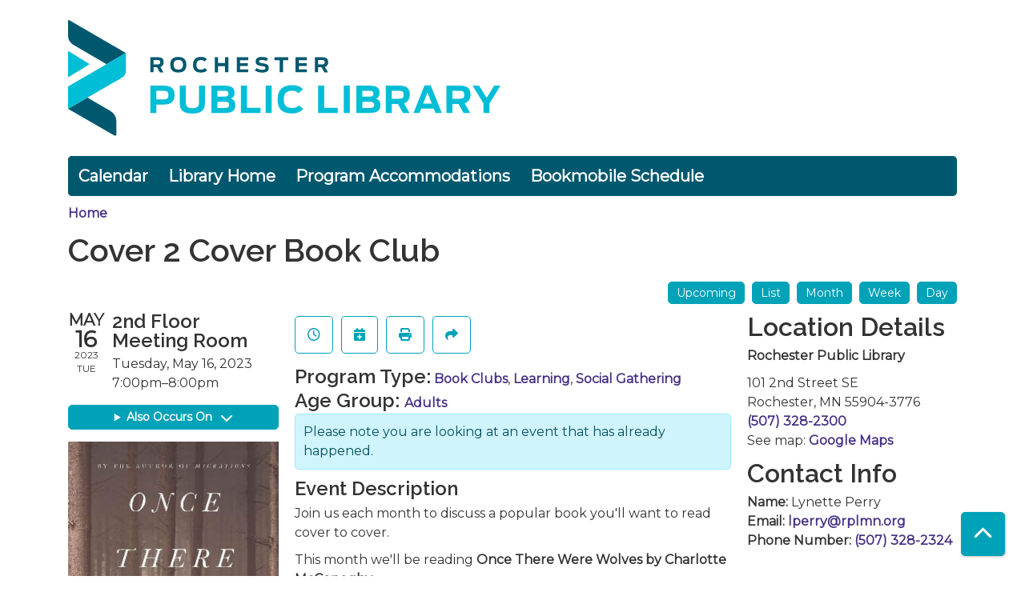

--- FILE ---
content_type: text/html; charset=UTF-8
request_url: https://rochesterpubliclibrary.librarymarket.com/event/cover-2-cover-book-club-24
body_size: 6541
content:
<!DOCTYPE html>
<html lang="en" dir="ltr" prefix="og: https://ogp.me/ns#">
  <head>
    <meta charset="utf-8" />
<meta name="description" content="Join us each month to discuss a popular book you&#039;ll want to read cover to cover. This month we&#039;ll be reading Once There Were Wolves by Charlotte McConoghy" />
<link rel="canonical" href="https://rochesterpubliclibrary.librarymarket.com/event/cover-2-cover-book-club-24" />
<link rel="image_src" href="https://rochesterpubliclibrary.librarymarket.com/sites/default/files/rochester_socialIMG.png" />
<meta property="og:site_name" content="Rochester Public Library" />
<meta property="og:type" content="website" />
<meta property="og:url" content="https://rochesterpubliclibrary.librarymarket.com/event/cover-2-cover-book-club-24" />
<meta property="og:title" content="Cover 2 Cover Book Club | Rochester Public Library" />
<meta property="og:description" content="Events Calendar for Rochester Public Library" />
<meta property="og:image" content="https://rochesterpubliclibrary.librarymarket.com/media/7" />
<meta name="twitter:card" content="summary" />
<meta name="twitter:description" content="Events Calendar for Rochester Public Library" />
<meta name="twitter:title" content="Cover 2 Cover Book Club | Rochester Public Library" />
<meta name="twitter:image" content="https://rochesterpubliclibrary.librarymarket.com/media/7" />
<meta name="Generator" content="Drupal 11 (https://www.drupal.org)" />
<meta name="MobileOptimized" content="width" />
<meta name="HandheldFriendly" content="true" />
<meta name="viewport" content="width=device-width, initial-scale=1.0" />
<script type="application/ld+json">{
    "@context": "https://schema.org",
    "@type": "Event",
    "name": "Cover 2 Cover Book Club",
    "description": "<p>Join us each month to discuss a popular book you'll want to read cover to cover.</p>\r\n\r\n<p>This month we'll be reading <strong>Once There Were Wolves&nbsp;by Charlotte McConoghy</strong></p>\r\n\r\n<p>To register please contact, Lynette Perry the groups host.</p>\r\n\r\n<p>lperry@rplmn.org or 507-328-2324</p>\r\n",
    "image": "https://rochesterpubliclibrary.librarymarket.com/sites/default/files/2023-03/OnceThereWereWolves.jpg",
    "startDate": "2023-05-16T19:00:00-05:00",
    "endDate": "2023-05-16T20:00:00-05:00",
    "eventStatus": "https://schema.org/EventScheduled",
    "eventAttendanceMode": "https://schema.org/OfflineEventAttendanceMode",
    "location": {
        "@type": "Place",
        "name": "Rochester Public Library",
        "address": {
            "@type": "PostalAddress",
            "streetAddress": "101 2nd Street SE",
            "addressLocality": "Rochester",
            "addressRegion": "MN",
            "postalCode": "55904-3776",
            "addressCountry": "US"
        }
    },
    "organizer": {
        "@type": "Organization",
        "name": "Rochester Public Library",
        "url": "https://rochesterpubliclibrary.librarymarket.com/"
    }
}</script>
<link rel="icon" href="/sites/default/files/Favicon-01.png" type="image/png" />
<link rel="alternate" hreflang="en" href="https://rochesterpubliclibrary.librarymarket.com/event/cover-2-cover-book-club-24" />

    <title>Cover 2 Cover Book Club | Rochester Public Library</title>
        <style>
      :root {
        --calendar-theme-external-link-content: "Opens\20 in\20 a\20 new\20 tab\3A \20 ";
      }
    </style>
    <link rel="stylesheet" media="all" href="/core/assets/vendor/jquery.ui/themes/base/core.css?t8xuz0" />
<link rel="stylesheet" media="all" href="/core/assets/vendor/jquery.ui/themes/base/controlgroup.css?t8xuz0" />
<link rel="stylesheet" media="all" href="/core/assets/vendor/jquery.ui/themes/base/checkboxradio.css?t8xuz0" />
<link rel="stylesheet" media="all" href="/core/assets/vendor/jquery.ui/themes/base/resizable.css?t8xuz0" />
<link rel="stylesheet" media="all" href="/core/assets/vendor/jquery.ui/themes/base/button.css?t8xuz0" />
<link rel="stylesheet" media="all" href="/core/assets/vendor/jquery.ui/themes/base/dialog.css?t8xuz0" />
<link rel="stylesheet" media="all" href="/core/misc/components/progress.module.css?t8xuz0" />
<link rel="stylesheet" media="all" href="/core/misc/components/ajax-progress.module.css?t8xuz0" />
<link rel="stylesheet" media="all" href="/core/modules/system/css/components/align.module.css?t8xuz0" />
<link rel="stylesheet" media="all" href="/core/modules/system/css/components/container-inline.module.css?t8xuz0" />
<link rel="stylesheet" media="all" href="/core/modules/system/css/components/clearfix.module.css?t8xuz0" />
<link rel="stylesheet" media="all" href="/core/modules/system/css/components/hidden.module.css?t8xuz0" />
<link rel="stylesheet" media="all" href="/core/modules/system/css/components/js.module.css?t8xuz0" />
<link rel="stylesheet" media="all" href="/core/modules/ckeditor5/css/ckeditor5.dialog.fix.css?t8xuz0" />
<link rel="stylesheet" media="all" href="/core/assets/vendor/jquery.ui/themes/base/theme.css?t8xuz0" />
<link rel="stylesheet" media="all" href="/modules/custom/library_calendar/lc_calendar_theme/css/base.css?t8xuz0" />
<link rel="stylesheet" media="all" href="/modules/custom/library_calendar/lc_calendar_theme/css/state.css?t8xuz0" />
<link rel="stylesheet" media="all" href="/modules/custom/library_calendar/lc_calendar_theme/css/components/event-actions.css?t8xuz0" />
<link rel="stylesheet" media="all" href="/modules/custom/library_calendar/lc_calendar_theme/css/components/date-icon.css?t8xuz0" />
<link rel="stylesheet" media="all" href="/modules/custom/library_calendar/lc_calendar_theme/css/components/events.css?t8xuz0" />
<link rel="stylesheet" media="all" href="/modules/custom/library_calendar/lc_calendar_theme/css/components/event-full.css?t8xuz0" />
<link rel="stylesheet" media="all" href="/modules/custom/library_calendar/lc_calendar_theme/css/components/menu-tasks.css?t8xuz0" />
<link rel="stylesheet" media="all" href="/themes/custom/calendar_theme/node_modules/%40fortawesome/fontawesome-free/css/all.min.css?t8xuz0" />
<link rel="stylesheet" media="all" href="/themes/custom/calendar_theme/css/style?t8xuz0" />

    
  </head>
    <body class="path-node page-node-type-lc-event no-js" data-bs-no-jquery>
        <a href="#main-content" class="visually-hidden focusable skip-link">
      Skip to main content
    </a>
    
      <div class="dialog-off-canvas-main-canvas" data-off-canvas-main-canvas>
    
<header class="header">
      <div class="container main-container">
      <div class="row">
                  <div class="col-12 col-lg-6 branding-col">
              <div>
    
<div id="block-calendar-theme-branding" class="block block-system block-system-branding-block">
  
    
        
              
    <a class="site-logo" href="/" rel="home">
      <img src="/sites/default/files/rpl_standard_logo_digital_2c.svg" alt="Homepage of Rochester Public Library" fetchpriority="high">
    </a>
  </div>

  </div>

          </div>
        
              </div>
    </div>
  
    <div>
    
<div class="container main-container">
  <a href="#block-calendar-theme-main-menu-skip-link" class="visually-hidden focusable skip-link">
    Skip navigation
  </a>

  <nav id="block-calendar-theme-main-menu" class="navbar navbar-expand-lg" role="navigation" aria-labelledby="block-calendar-theme-main-menu-heading">
    <div class="container-fluid px-lg-0">
                                
      <h2 class="visually-hidden" id="block-calendar-theme-main-menu-heading">Main navigation</h2>
      

            <button aria-controls="block-calendar-theme-main-menu-collapse" aria-expanded="false" class="navbar-toggler" data-bs-target="#block-calendar-theme-main-menu-collapse" data-bs-toggle="collapse" type="button">
        <i class="fas fa-bars"></i>

        <span class="visually-hidden">
          Toggle        </span>

        Main Menu      </button>

      <div class="collapse navbar-collapse mt-2 mt-lg-0" id="block-calendar-theme-main-menu-collapse">
                  
              <ul class="nav navbar-nav">
              
      
      <li class="nav-item">
        <a href="/events/month" class="nav-link" data-drupal-link-system-path="events/month">Calendar</a>
              </li>
          
      
      <li class="nav-item">
        <a href="http://www.rplmn.org/" class="nav-link">Library Home</a>
              </li>
          
      
      <li class="nav-item">
        <a href="https://app.smartsheet.com/b/form/2b8393cb706d4696b5f72680e3e6c089" title="Need an accommodation for one of our programs?" class="nav-link">Program Accommodations</a>
              </li>
          
      
      <li class="nav-item">
        <a href="https://www.rplmn.org/services/outreach/bookmobile" title="View the schedule for Bookmobile routes" class="nav-link">Bookmobile Schedule</a>
              </li>
        </ul>
  


              </div>
    </div>
  </nav>
  <a id="block-calendar-theme-main-menu-skip-link" tabindex="-1"></a>
</div>

  </div>

</header>

<main role="main" class="content-container container main-container">
  <a id="main-content" tabindex="-1"></a>

    <div>
    <div data-drupal-messages-fallback class="hidden"></div>

<div id="block-calendar-theme-breadcrumbs" class="block block-system block-system-breadcrumb-block">
  
    
        <nav role="navigation" aria-label="Breadcrumb">
    <ol class="breadcrumb">
          <li class="breadcrumb-item">
        <a href="/">Home</a>
      </li>
        </ol>
  </nav>

  </div>

<div id="block-calendar-theme-page-title" class="block block-core block-page-title-block">
  
    
      
  <h1 class="mb-4">
<span>Cover 2 Cover Book Club</span>
</h1>


  </div>

<div id="block-calendar-theme-content" class="block block-system block-system-main-block">
  
    
      



  


<article class="lc-event lc-event--full node node--type-lc-event node--promoted node--view-mode-full">

  
    

      <div class="lc-event__menu-tasks"><div class="lc-menu-tasks">  <h2 class="visually-hidden">Primary tabs</h2>
  <ul class="list-inline"><li class="list-inline-item"><a href="/events/upcoming" class="button button--primary btn-sm" data-drupal-link-system-path="events/upcoming">Upcoming</a></li>
<li class="list-inline-item"><a href="/events/list" class="button button--primary btn-sm" data-drupal-link-system-path="events/list">List</a></li>
<li class="list-inline-item"><a href="/events/month/2023/05" class="button button--primary btn-sm" data-drupal-link-system-path="events/month/2023/05">Month</a></li>
<li class="list-inline-item"><a href="/events/week/2023/05/16" class="button button--primary btn-sm" data-drupal-link-system-path="events/week/2023/05/16">Week</a></li>
<li class="list-inline-item"><a href="/events/day/2023/05/16" class="button button--primary btn-sm" data-drupal-link-system-path="events/day/2023/05/16">Day</a></li>
</ul>
</div>
</div>
  
  <div class="node__content lc-event-wrapper">
    <aside class="lc-event-sidebar lc-event__sidebar">
      <div class="lc-print-row">
        <div class="lc-print-column">
          <div class="lc-event-details lc-event-section">
              <div class="lc-date-icon" aria-hidden="true">
          <span class="lc-date-icon__item lc-date-icon__item--month">
        May
      </span>
    
          <span class="lc-date-icon__item lc-date-icon__item--day">
        16
      </span>
    
    <span class="lc-date-icon__item lc-date-icon__item--year">
      2023
    </span>

          <span class="lc-date-icon__item lc-date-icon__item--day-name">
        Tue
      </span>
      </div>


            <div class="lc-event-info">
              
                              <h3 class="lc-event-subtitle lc-event-room">
                  2nd Floor Meeting Room
                </h3>
              
              <div class="lc-event-info-item lc-event-info-item--date">
                                  Tuesday, May 16, 2023
                              </div>

                    <div class="lc-event-info-item lc-event-info-item--time">
      7:00pm–8:00pm
    </div>
  

              
                          </div>
          </div>

                                <div class="lc-repeating-dates lc-event-section">
              <details class="lc-repeating-dates__details">
                <summary class="lc-repeating-dates__toggle">
                  Also Occurs On <span class="lc-repeating-dates__toggle-icon" role="presentation">:</span>
                </summary>

                <div class="lc-repeating-dates__wrapper">
                  <ul class="lc-repeating-dates__list">
                                          
                      
                      
                      
                      <li class="lc-repeating-dates__item">
                        <a href="/event/cover-2-cover-book-club-35" class="lc-repeating-dates__link">
                          04/18/23
                        </a>
                      </li>
                                          
                      
                      
                                                                    
                      <li class="lc-repeating-dates__item">
                        <a href="/event/cover-2-cover-book-club-24" class="lc-repeating-dates__link active">
                          05/16/23
                        </a>
                      </li>
                                          
                      
                      
                      
                      <li class="lc-repeating-dates__item">
                        <a href="/event/cover-2-cover-book-club-25" class="lc-repeating-dates__link">
                          06/20/23
                        </a>
                      </li>
                                          
                      
                      
                      
                      <li class="lc-repeating-dates__item">
                        <a href="/event/cover-2-cover-book-club-26" class="lc-repeating-dates__link">
                          07/18/23
                        </a>
                      </li>
                                          
                      
                      
                      
                      <li class="lc-repeating-dates__item">
                        <a href="/event/cover-2-cover-book-club-27" class="lc-repeating-dates__link">
                          08/15/23
                        </a>
                      </li>
                                          
                      
                      
                      
                      <li class="lc-repeating-dates__item">
                        <a href="/event/cover-2-cover-book-club-28" class="lc-repeating-dates__link">
                          09/19/23
                        </a>
                      </li>
                                          
                      
                      
                      
                      <li class="lc-repeating-dates__item">
                        <a href="/event/cover-2-cover-book-club-29" class="lc-repeating-dates__link">
                          10/17/23
                        </a>
                      </li>
                                          
                      
                      
                      
                      <li class="lc-repeating-dates__item">
                        <a href="/event/cover-2-cover-book-club-30" class="lc-repeating-dates__link">
                          11/21/23
                        </a>
                      </li>
                                          
                      
                      
                      
                      <li class="lc-repeating-dates__item">
                        <a href="/event/cover-2-cover-book-club-31" class="lc-repeating-dates__link">
                          12/19/23
                        </a>
                      </li>
                                          
                      
                      
                      
                      <li class="lc-repeating-dates__item">
                        <a href="/event/cover-2-cover-book-club-32" class="lc-repeating-dates__link">
                          01/16/24
                        </a>
                      </li>
                                          
                      
                      
                      
                      <li class="lc-repeating-dates__item">
                        <a href="/event/cover-2-cover-book-club-33" class="lc-repeating-dates__link">
                          02/20/24
                        </a>
                      </li>
                                          
                      
                      
                      
                      <li class="lc-repeating-dates__item">
                        <a href="/event/cover-2-cover-book-club-34" class="lc-repeating-dates__link">
                          03/19/24
                        </a>
                      </li>
                                      </ul>
                </div>
              </details>
            </div>
                  </div>
                
                  <div class="lc-print-column">
            <div class="lc-event-featured-image lc-event-section">
                              
            <div class="field field-container field--name-field-lc-image field--type-image field--label-hidden field-item"><a class="use-ajax" data-dialog-options="{&quot;width&quot;:&quot;auto&quot;}" data-dialog-type="modal" href="/library-calendar/image-dialog/1577/lc_featured_image?alternative_text=photo%20of%20book%20cover%20for%20Once%20There%20Were%20Wolves"><img height="480" width="316" src="https://rochesterpubliclibrary.librarymarket.com/sites/default/files/styles/large/public/2023-03/OnceThereWereWolves.jpg" alt="photo of book cover for Once There Were Wolves" class="img-fluid" />
</a>
</div>
      
                          </div>
          </div>
              </div>
    </aside>
    <section class="lc-event-content lc-event__content">
              <div class="lc-event-share-event">


<div class="lc-event-actions lc-event-actions--share-event">
  <ul class="lc-event-actions__list">
              <li class="lc-event-actions__item">
        
        <a href="/node/22936/reminder_form" class="button button--primary lc-event-action-link use-ajax" data-dialog-options="{&quot;title&quot;:&quot;Setup Reminder&quot;,&quot;width&quot;:&quot;auto&quot;}" data-dialog-type="modal" title="Remind Me" data-toggle="tooltip">
          <span class="lc-event-actions__icon lc-event-actions__icon--reminder"></span>
          <span class="lc-event-actions__text">Remind Me</span>
        </a>
      </li>
        
        <li class="lc-event-actions__item">
      
      <a href="/node/22936/add_to_calendar" class="button button--primary lc-event-action-link use-ajax" data-dialog-options="{&quot;title&quot;:&quot;Add This Event To Your Calendar&quot;,&quot;width&quot;:&quot;auto&quot;}" data-dialog-type="modal" title="Add To My Calendar" data-toggle="tooltip">
        <span class="lc-event-actions__icon lc-event-actions__icon--calendar"></span>
        <span class="lc-event-actions__text">Add To My Calendar</span>
      </a>
    </li>
   
        <li class="lc-event-actions__item">
      
      <a href="#" class="button button--primary lc-event-action-link" onClick="window.print()" title="Print this event" data-toggle="tooltip">
        <span class="lc-event-actions__icon lc-event-actions__icon--print"></span>
        <span class="lc-event-actions__text">Print</span>
      </a>
    </li>
    
              <li class="lc-event-actions__item">
        
        <a href="/node/22936/share_this_event" class="button button--primary lc-event-action-link use-ajax" data-dialog-options="{&quot;dialogClass&quot;:&quot;white-popup&quot;,&quot;title&quot;:&quot;Share This Event&quot;,&quot;width&quot;:&quot;auto&quot;}" data-dialog-type="modal" title="Share this event" data-toggle="tooltip">
          <span class="lc-event-actions__icon lc-event-actions__icon--share"></span>
          <span class="lc-event-actions__text">Share</span>
        </a>
      </li>
        
              </ul>
</div>
</div>
      
              <div class="lc-event__categories lc-event__program-types">
          <h3 class="lc-event-label lc-d-inline">Program Type:</h3>
                      <span><a href="/events/upcoming?program_types%5B342%5D=342">Book Clubs</a></span>, 
                      <span><a href="/events/upcoming?program_types%5B254%5D=254">Learning</a></span>, 
                      <span><a href="/events/upcoming?program_types%5B253%5D=253">Social Gathering</a></span>
                  </div>
      
              <div class="lc-event__categories lc-event__age-groups">
          <h3 class="lc-event-label lc-d-inline">
            Age Group:
          </h3>

                                    <span><a href="/events/upcoming?age_groups%5B91%5D=91">Adults</a></span>
                              </div>
      
      
          
      <div class="lc-event__container">
      <div class="lc-alert alert alert-info">
        Please note you are looking at an event that has already happened.
      </div>
    </div>
  

      <div></div>


            
              
                                  
        <h2 class="lc-event-subtitle visually-hidden">Program Description</h2>
      
                  
                    <h3 class="lc-event-subtitle">Event Description</h3>
      
                    
            
            
                    
            <div class="field field-container field--name-body field--type-text-with-summary field--label-hidden field-item"><p>Join us each month to discuss a popular book you'll want to read cover to cover.</p>

<p>This month we'll be reading <strong>Once There Were Wolves&nbsp;by Charlotte McConoghy</strong></p>

<p>To register please contact, Lynette Perry the groups host.</p>

<p>lperry@rplmn.org or 507-328-2324</p></div>
      
      
                  
                    
        
            
      <div></div>

    </section>
    <aside class="lc-event-sidebar">
      <div class="lc-event-location">
                  <h2 class="lc-event-subtitle">Location Details</h2>
        
        
        
        <div class="lc-event-location-address lc-event-section">
                      <p class="lc-font-weight-bold">Rochester Public Library</p>

            <div class="lc-address-line lc-address-line--first">
              101 2nd Street SE
                          </div>

            <div class="lc-address-line lc-address-line--second">
              Rochester,
              MN
              55904-3776
            </div>

                          <div class="lc-event-location__phone">
                <a href="tel:5073282300">
                  (507) 328-2300
                </a>
              </div>
            
            <div class="lc-branch-select-map-link">
              See map:
              <a href="http://maps.google.com/?q=44.021907,-92.4608781">
                Google Maps              </a>
            </div>
          
          
                  </div>

        
                
                          <div class="lc-event-address-container">
            <h2 class="lc-event-subtitle">Contact Info</h2>

                          <div class="lc-event-info-item lc-event-contact-name">
                <span class="lc-font-weight-bold">
                  Name:                </span>

                Lynette Perry
              </div>
            
                          <div class="lc-event-info-item lc-event-contact-email">
                <span class="lc-font-weight-bold">
                  Email:
                </span>

                <a href="mailto:lperry@rplmn.org">
                  lperry@rplmn.org
                </a>
              </div>
            
                          <div class="lc-event-info-item lc-event-contact-phone">
                <span class="lc-font-weight-bold">
                  Phone Number:
                </strong>

                <a href="tel:5073282324">
                  (507) 328-2324
                </a>
              </div>
            
                      </div>
        
        
              </div>
    </aside>
  </div>

  <div></div>


</article>

  </div>

<div id="block-calendar-theme-emailsubscription" class="block block-block-content block-block-content1cfc3ed7-9327-4216-9a0c-5fd8c7dccee6">
  
      <h2>Join Our Email List</h2>
    
      
            <div class="field field-container field--name-body field--type-text-with-summary field--label-hidden field-item"><p>Sign up for our <a href="https://www.rplmn.org/about-us/subscription-center">program/event emails</a> to always know what is going on at the Library!</p></div>
      
  </div>

  </div>

</main>

  <footer role="contentinfo" class="footer">
    <div class="container">
      <div class="footer-row">
                    <div class="row">
    
<div id="block-calendar-theme-footeraddress" class="col-md block block-block-content block-block-content4aa5d168-111b-4458-b649-74cae9ca865b">
  
    
      
            <div class="field field-container field--name-body field--type-text-with-summary field--label-hidden field-item"><p><a href="https://rplmn.org/about-us/about-rpl/hours-location">Hours &amp; Location</a>｜<a href="https://www.rplmn.org/about-us/contact-us">Contact Us</a>｜<a href="https://www.rplmn.org/about-us/site-index">Site Index</a>｜<a href="https://rplmn.org/about-us/contact-us/webmaster-form">Webmaster</a></p>

<p>&nbsp;</p>

<p>Rochester Public Library</p>

<p>101 2nd Street SE</p>

<p>Rochester, MN 55904</p>

<p><a href="tel:5073282300">507-328-2300</a></p>
</div>
      
  </div>

  </div>

              </div>
      <a  href="#" title="Back To Top" aria-label="Back To Top" class="btn back-to-top">
        <i class="fas fa-chevron-up fa-fw"></i>
        <span class="d-block d-lg-none ml-3 ml-lg-0">Back To Top</span>
      </a>
    </div>
  </footer>

  </div>

    
    <script type="application/json" data-drupal-selector="drupal-settings-json">{"path":{"baseUrl":"\/","pathPrefix":"","currentPath":"node\/22936","currentPathIsAdmin":false,"isFront":false,"currentLanguage":"en"},"pluralDelimiter":"\u0003","suppressDeprecationErrors":true,"ajaxPageState":{"libraries":"eJx1ykEKgDAMBdELVXqkEOMXxSQFkwreXhA3gi6HN8IKn3inXGCo8uRwZ1EheQ844EksuTaPX5-76gcavFNybFHijITVkQMXONIzcA","theme":"calendar_theme","theme_token":null},"ajaxTrustedUrl":[],"user":{"uid":0,"permissionsHash":"fe17505a8837dc6ee8adbee006b579746996fbda0b6016e4bbbfaddda597110e"}}</script>
<script src="/core/assets/vendor/jquery/jquery.min.js?v=4.0.0-rc.1"></script>
<script src="/core/assets/vendor/once/once.min.js?v=1.0.1"></script>
<script src="/core/misc/drupalSettingsLoader.js?v=11.3.1"></script>
<script src="/core/misc/drupal.js?v=11.3.1"></script>
<script src="/core/misc/drupal.init.js?v=11.3.1"></script>
<script src="/core/assets/vendor/jquery.ui/ui/version-min.js?v=11.3.1"></script>
<script src="/core/assets/vendor/jquery.ui/ui/data-min.js?v=11.3.1"></script>
<script src="/core/assets/vendor/jquery.ui/ui/disable-selection-min.js?v=11.3.1"></script>
<script src="/core/assets/vendor/jquery.ui/ui/jquery-patch-min.js?v=11.3.1"></script>
<script src="/core/assets/vendor/jquery.ui/ui/scroll-parent-min.js?v=11.3.1"></script>
<script src="/core/assets/vendor/jquery.ui/ui/unique-id-min.js?v=11.3.1"></script>
<script src="/core/assets/vendor/jquery.ui/ui/focusable-min.js?v=11.3.1"></script>
<script src="/core/assets/vendor/jquery.ui/ui/keycode-min.js?v=11.3.1"></script>
<script src="/core/assets/vendor/jquery.ui/ui/plugin-min.js?v=11.3.1"></script>
<script src="/core/assets/vendor/jquery.ui/ui/widget-min.js?v=11.3.1"></script>
<script src="/core/assets/vendor/jquery.ui/ui/labels-min.js?v=11.3.1"></script>
<script src="/core/assets/vendor/jquery.ui/ui/widgets/controlgroup-min.js?v=11.3.1"></script>
<script src="/core/assets/vendor/jquery.ui/ui/form-reset-mixin-min.js?v=11.3.1"></script>
<script src="/core/assets/vendor/jquery.ui/ui/widgets/mouse-min.js?v=11.3.1"></script>
<script src="/core/assets/vendor/jquery.ui/ui/widgets/checkboxradio-min.js?v=11.3.1"></script>
<script src="/core/assets/vendor/jquery.ui/ui/widgets/draggable-min.js?v=11.3.1"></script>
<script src="/core/assets/vendor/jquery.ui/ui/widgets/resizable-min.js?v=11.3.1"></script>
<script src="/core/assets/vendor/jquery.ui/ui/widgets/button-min.js?v=11.3.1"></script>
<script src="/core/assets/vendor/jquery.ui/ui/widgets/dialog-min.js?v=11.3.1"></script>
<script src="/core/assets/vendor/tabbable/index.umd.min.js?v=6.3.0"></script>
<script src="/core/assets/vendor/tua-body-scroll-lock/tua-bsl.umd.min.js?v=11.3.1"></script>
<script src="/themes/custom/calendar_theme/node_modules/%40fortawesome/fontawesome-free/js/all.min.js?t8xuz0"></script>
<script src="/themes/custom/calendar_theme/node_modules/bootstrap/dist/js/bootstrap.bundle.min.js?t8xuz0"></script>
<script src="/themes/custom/calendar_theme/js/behaviors.js?t8xuz0"></script>
<script src="/core/misc/progress.js?v=11.3.1"></script>
<script src="/core/assets/vendor/loadjs/loadjs.min.js?v=4.3.0"></script>
<script src="/core/misc/debounce.js?v=11.3.1"></script>
<script src="/core/misc/announce.js?v=11.3.1"></script>
<script src="/core/misc/message.js?v=11.3.1"></script>
<script src="/core/misc/ajax.js?v=11.3.1"></script>
<script src="/core/misc/displace.js?v=11.3.1"></script>
<script src="/core/misc/position.js?v=11.3.1"></script>
<script src="/core/misc/dialog/dialog-deprecation.js?v=11.3.1"></script>
<script src="/core/misc/dialog/dialog.js?v=11.3.1"></script>
<script src="/core/misc/dialog/dialog.position.js?v=11.3.1"></script>
<script src="/core/misc/dialog/dialog.jquery-ui.js?v=11.3.1"></script>
<script src="/core/modules/ckeditor5/js/ckeditor5.dialog.fix.js?v=11.3.1"></script>
<script src="/modules/custom/library_calendar/lc_calendar_theme/js/dialog.js?t8xuz0"></script>
<script src="/core/misc/dialog/dialog.ajax.js?v=11.3.1"></script>
<script src="/modules/custom/library_calendar/lc_calendar_theme/js/browser-classes.js?t8xuz0"></script>

  </body>
</html>


--- FILE ---
content_type: image/svg+xml
request_url: https://rochesterpubliclibrary.librarymarket.com/sites/default/files/rpl_standard_logo_digital_2c.svg
body_size: 1388
content:
<svg id="Layer_1" data-name="Layer 1" xmlns="http://www.w3.org/2000/svg" viewBox="0 0 386.49 103.96"><defs><style>.cls-1{fill:#00bed6;}.cls-2{fill:#00586f;}</style></defs><path class="cls-1" d="M24.51,52.79V75.6a.25.25,0,0,0,.13.23.26.26,0,0,0,.27,0L43.48,64.41a.25.25,0,0,0,.13-.22.24.24,0,0,0-.13-.22L24.91,52.56a.29.29,0,0,0-.27,0A.25.25,0,0,0,24.51,52.79Z" transform="translate(-24.51 -24.57)"/><path class="cls-2" d="M67.68,127.42V115.7A11.17,11.17,0,0,0,62.11,106L41.82,94.26l-17.31,10L66,128.38a1.11,1.11,0,0,0,1.66-1Z" transform="translate(-24.51 -24.57)"/><path class="cls-2" d="M76.17,54.19,25.63,24.67a.74.74,0,0,0-.75,0,.72.72,0,0,0-.37.64V38.63a9.49,9.49,0,0,0,4.72,8.23L58.92,64.19l17.25-10" transform="translate(-24.51 -24.57)"/><path class="cls-1" d="M24.51,84.21v20.08L72.22,76.63a7.94,7.94,0,0,0,4-6.86V54.19Z" transform="translate(-24.51 -24.57)"/><path class="cls-2" d="M104,67h-3v4.51H98.08V58h6.55c4.26,0,5.29,1.83,5.29,4.43,0,1.86-.61,3.58-2.86,4.3l2.69,4.83h-3.2Zm.5-2.57c1.63,0,2.36-.41,2.36-1.95s-.7-2-2.4-2H101v3.92Z" transform="translate(-24.51 -24.57)"/><path class="cls-2" d="M115.86,64.73c0-5.09,2.85-7,7.17-7s7.19,1.9,7.19,7-2.87,7-7.19,7S115.86,69.83,115.86,64.73Zm11.33,0c0-2.65-1-4.3-4.16-4.3s-4.15,1.65-4.15,4.3,1,4.32,4.15,4.32S127.19,67.44,127.19,64.78Z" transform="translate(-24.51 -24.57)"/><path class="cls-2" d="M136.22,64.73c0-4.87,2.66-7,7.16-7a6.83,6.83,0,0,1,5.32,2l-2.07,2.06a4.34,4.34,0,0,0-3.27-1.28c-2.89,0-4.12,1.47-4.12,4.28s1,4.29,4.14,4.29a4.42,4.42,0,0,0,3.44-1.38l2,1.94c-1.08,1.12-2.52,2.11-5.6,2.11C138.13,71.72,136.22,69.21,136.22,64.73Z" transform="translate(-24.51 -24.57)"/><path class="cls-2" d="M155.6,58h3v5.19h6.2V58h3V71.52h-3V66h-6.2v5.57h-3Z" transform="translate(-24.51 -24.57)"/><path class="cls-2" d="M175.26,58h10.2v2.71h-7.19V63.3h7v2.62h-7v3h7.26v2.6H175.26Z" transform="translate(-24.51 -24.57)"/><path class="cls-2" d="M191.42,69.94l1.5-2.16a8.66,8.66,0,0,0,4.86,1.45c2.66,0,3.15-.51,3.15-1.65s-1.13-1.33-3.22-1.63c-3.62-.51-5.51-1.17-5.51-4.11s1.83-4.1,5.66-4.1a9.74,9.74,0,0,1,5.49,1.33l-1.61,2.33a7.83,7.83,0,0,0-3.92-1c-2.12,0-2.63.43-2.63,1.41s1.11,1.3,3.27,1.61c3.26.48,5.44,1,5.44,4.07,0,2.74-1.5,4.28-6,4.28A10.82,10.82,0,0,1,191.42,69.94Z" transform="translate(-24.51 -24.57)"/><path class="cls-2" d="M213.7,60.67H209V58h12.4v2.71h-4.68V71.52h-3Z" transform="translate(-24.51 -24.57)"/><path class="cls-2" d="M227.77,58H238v2.71h-7.19V63.3h7v2.62h-7v3H238v2.6H227.77Z" transform="translate(-24.51 -24.57)"/><path class="cls-2" d="M251.06,67h-3v4.51h-2.93V58h6.55c4.27,0,5.29,1.83,5.29,4.43,0,1.86-.6,3.58-2.85,4.3l2.69,4.83h-3.2Zm.49-2.57c1.63,0,2.36-.41,2.36-1.95s-.69-2-2.39-2H248v3.92Z" transform="translate(-24.51 -24.57)"/><path class="cls-1" d="M98.05,83.49h11.81c7.56,0,9.81,3.18,9.81,8.22s-2.12,8.82-10.08,8.82h-6.23v7.53H98.05Zm11.78,12.4c3.08,0,4.41-1.06,4.41-3.91s-1.26-3.85-4.48-3.85h-6.4v7.76Z" transform="translate(-24.51 -24.57)"/><path class="cls-1" d="M124.34,98.68V83.49h5.43V98c0,3.65.9,5.74,5.87,5.74s5.91-2,5.91-5.74V83.49h5.27V98.68c0,4.71-.9,9.85-11.24,9.85S124.34,103.39,124.34,98.68Z" transform="translate(-24.51 -24.57)"/><path class="cls-1" d="M152.61,83.49H164c6.53,0,9.31,1.82,9.31,6.33,0,2.86-1,4.65-3.28,5.44,2.89.7,3.95,2.56,3.95,6,0,5.34-3.45,6.76-10.05,6.76H152.61Zm11.61,9.82c2.88,0,3.61-1,3.61-2.69s-.86-2.52-3.61-2.52H158v5.21Zm.36,10.24c2.79,0,3.91-.76,3.91-2.78S167.4,98,164.58,98H158v5.54Z" transform="translate(-24.51 -24.57)"/><path class="cls-1" d="M179,83.49h5.43v19.86h12.08v4.71H179Z" transform="translate(-24.51 -24.57)"/><path class="cls-1" d="M201.1,83.49h5.4v24.57h-5.4Z" transform="translate(-24.51 -24.57)"/><path class="cls-1" d="M211.77,95.76c0-8.82,4.8-12.67,13-12.67,4.48,0,7.33,1.2,9.65,3.55l-3.75,3.75a7.84,7.84,0,0,0-5.93-2.32c-5.24,0-7.46,2.65-7.46,7.76,0,4.94,1.86,7.75,7.49,7.75A8.06,8.06,0,0,0,231,101.1l3.58,3.51c-2,2-4.58,3.82-10.15,3.82C215.21,108.43,211.77,103.88,211.77,95.76Z" transform="translate(-24.51 -24.57)"/><path class="cls-1" d="M248,83.49h5.44v19.86h12.07v4.71H248Z" transform="translate(-24.51 -24.57)"/><path class="cls-1" d="M270.92,83.49h5.4v24.57h-5.4Z" transform="translate(-24.51 -24.57)"/><path class="cls-1" d="M282.22,83.49h11.41c6.53,0,9.31,1.82,9.31,6.33,0,2.86-1,4.65-3.28,5.44,2.89.7,3.95,2.56,3.95,6,0,5.34-3.45,6.76-10.05,6.76H282.22Zm11.61,9.82c2.88,0,3.61-1,3.61-2.69s-.86-2.52-3.61-2.52h-6.27v5.21Zm.36,10.24c2.78,0,3.91-.76,3.91-2.78S297,98,294.19,98h-6.63v5.54Z" transform="translate(-24.51 -24.57)"/><path class="cls-1" d="M319.32,99.9h-5.51v8.16h-5.3V83.49h11.87c7.73,0,9.58,3.32,9.58,8,0,3.38-1.09,6.49-5.17,7.79l4.87,8.75h-5.8Zm.89-4.67c3,0,4.28-.73,4.28-3.52s-1.26-3.58-4.34-3.58h-6.34v7.1Z" transform="translate(-24.51 -24.57)"/><path class="cls-1" d="M343.14,83.32h5.5l9.91,24.74h-5.63l-1.6-4H340.18l-1.59,4h-5.3Zm6.46,16.22-3.84-9.78-3.85,9.78Z" transform="translate(-24.51 -24.57)"/><path class="cls-1" d="M373.5,99.9H368v8.16h-5.31V83.49h11.87c7.73,0,9.58,3.32,9.58,8,0,3.38-1.09,6.49-5.17,7.79l4.88,8.75H378Zm.9-4.67c3,0,4.27-.73,4.27-3.52s-1.26-3.58-4.34-3.58H368v7.1Z" transform="translate(-24.51 -24.57)"/><path class="cls-1" d="M395.81,99.44l-9.78-16h5.84l6.76,11.08,6.76-11.08H411l-9.78,16v8.62h-5.41Z" transform="translate(-24.51 -24.57)"/></svg>